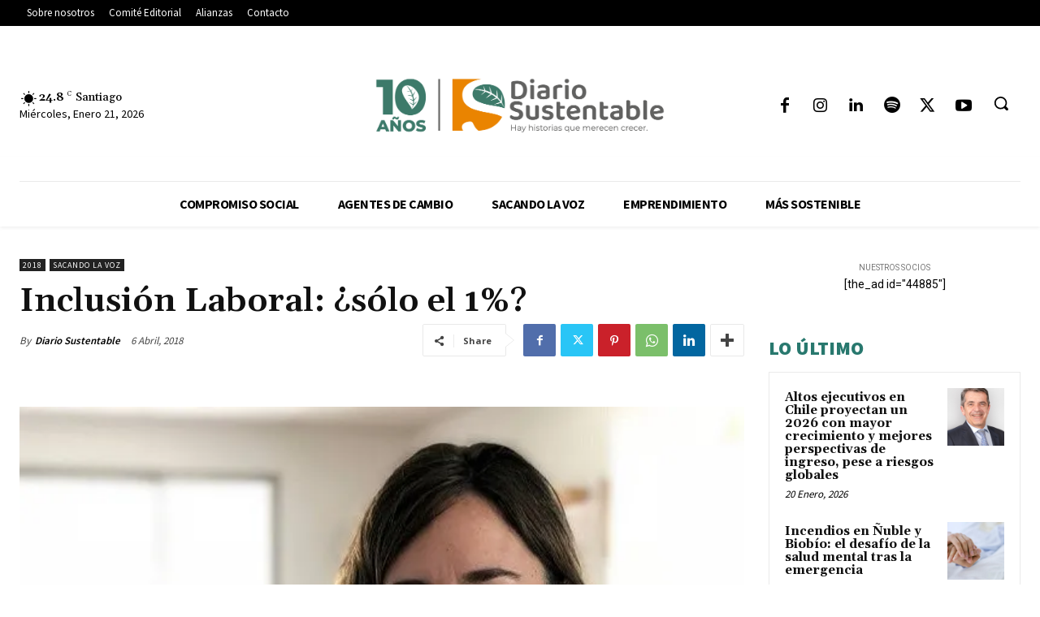

--- FILE ---
content_type: application/javascript
request_url: https://www.diariosustentable.com/wp-content/plugins/adobe-embedded-pdf-viewer/public/modal/js/embed-pdf-modal.js
body_size: 1016
content:
/**
 * Apply options from anchor tag data-* attributes to the PDF viewer
 * config, overriding defaults set in the admin settings panel.
 * @param {Object}       config         PDF viewer configuration.
 * @param {DOMStringMap} dataAttributes PDF link anchor tag attributes.
 */
function applyDataAttributesToViewerConfig(config, dataAttributes) {
  if (dataAttributes?.fit === "horizontal") {
    config.defaultViewMode = "FIT_WIDTH";
  } else if (dataAttributes?.fit === "vertical") {
    config.defaultViewMode = "FIT_PAGE";
  }

  if (dataAttributes?.exitType === "close") {
    config.exitPDFViewerType = "CLOSE";
  } else if (dataAttributes?.exitType === "return") {
    config.exitPDFViewerType = "RETURN";
  }

  if (dataAttributes?.downloadButton === "show") {
    config.showDownloadPDF = true;
  } else if (dataAttributes?.downloadButton === "hide") {
    config.showDownloadPDF = false;
  }

  if (dataAttributes?.printButton === "show") {
    config.showPrintPDF = true;
  } else if (dataAttributes?.printButton === "hide") {
    config.showPrintPDF = false;
  }

  if (dataAttributes?.dockControls === "dock") {
    config.dockPageControls = true;
  } else if (dataAttributes?.dockControls === "undock") {
    config.dockPageControls = false;
  }
}

/**
 * Create object used to configure the PDF modal's UI.
 * @param {Object} link Anchor tag object; may include data attributes.
 * @returns Configuration object for PDF modal.
 */
function getPDFModalConfiguration(link) {
  // Get defaults from admin settings
  const viewerConfig = {
    embedMode: "LIGHT_BOX",
    defaultViewMode: adminSettings.initial_page_view,
    exitPDFViewerType: adminSettings.exit_type,
    showDownloadPDF: !!adminSettings.enable_download,
    showPrintPDF: !!adminSettings.enable_print,
  };

  // Override defaults with data attributes
  applyDataAttributesToViewerConfig(viewerConfig, link.dataset);

  return viewerConfig;
}

/**
 * If file name is set in a data attribute, get this name. Otherwise,
 * parse name from PDF's URI.
 * @param {Object} link Anchor tag object; may include data attributes.
 * @returns String to be used as PDF file name.
 */
function getFileName(link) {
  return link.dataset.fileName
    ? (fileName = link.dataset.fileName)
    : (fileName = link["data-pdf-url"].split("/").pop());
}

/**
 * Display a PDF modal using the Adobe PDF Embed API.
 * @param {Object} link Link to PDF (entire anchor tag object).
 */
function viewPDFModal(link) {
  const adobeDCView = new AdobeDC.View({
    clientId: adminSettings.client_id,
    divId: "adobe-dc-view",
    reportSuiteId: adminSettings?.adobe_analytics,
  });

  adobeDCView.previewFile(
    {
      content: {
        location: {
          url: link["data-pdf-url"],
        },
      },
      metaData: {
        fileName: getFileName(link),
      },
    },
    getPDFModalConfiguration(link)
  );
}

document.addEventListener("adobe_dc_view_sdk.ready", function (event) {
  if (event.window !== document.parent || event?.origin && event.origin !== 'https://documentcloud.adobe.com/') {
    return;
  }

  let anchorCount = 0;

  $('a[href$=".pdf"], a[href$=".PDF"]').each(function () {
    // Store PDF URI (for Adobe PDF Embed API)
    this["data-pdf-url"] = this.href;

    // Give anchor unique name, in case of multiple anchors to same pdf
    anchorCount += 1;
    const uniquePDFAnchorName = `${anchorCount}_` + $(this).text();
    this.name = uniquePDFAnchorName;

    // Create direct link to named anchor (so page scrolls to anchor)
    this.href = "#" + uniquePDFAnchorName;

    $(this).attr("onclick", "viewPDFModal(this)");
  });
});